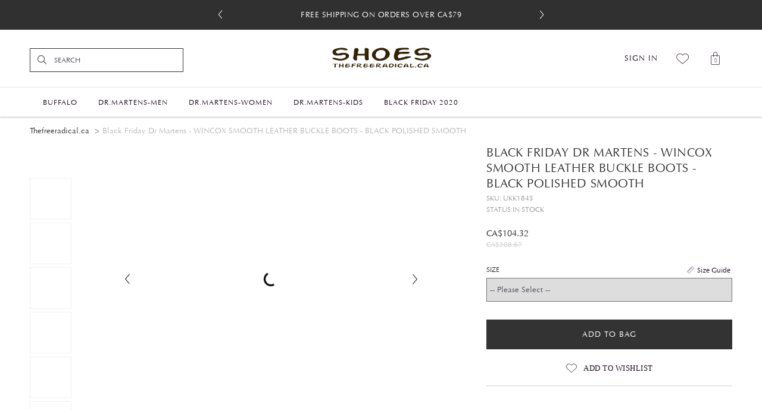

--- FILE ---
content_type: text/html; charset=utf-8
request_url: https://www.thefreeradical.ca/wincox-smooth-leather-buckle-boots-black-polished-smooth-6349.html
body_size: 9715
content:
<!DOCTYPE html>
<html lang="en">
<head>
	<meta http-equiv="Content-Type" content="text/html; charset=UTF-8"/>
<meta http-equiv="X-UA-Compatible" content="IE=edge,chrome=1"/>
<meta name="renderer" content="webkit">
<meta name="viewport" content="width=device-width, initial-scale=1, maximum-scale=1, user-scalable=no">
<meta content="telephone=no" name="format-detection"/>
<title>WINCOX SMOOTH LEATHER BUCKLE BOOTS - BLACK POLISHED SMOOTH</title>
	<link rel="canonical" href="https://thefreeradical.ca/wincox-smooth-leather-buckle-boots-black-polished-smooth-6349.html" />
<meta name="geo.placename" content="Canada">
<meta name="description" content="WINCOX SMOOTH LEATHER BUCKLE BOOTS - BLACK POLISHED SMOOTH"/>
<meta name="keywords" content=""/>
<meta name="robots" content="INDEX,FOLLOW"/>
<link rel="stylesheet" type="text/css" href="skin/frontend/default/base/css/bootstrap.min.css" media="all"/>
<link rel="stylesheet" type="text/css" href="skin/frontend/default/base/css/swiper-4.3.5.min.css" media="all"/>
<link rel="stylesheet" type="text/css" href="skin/frontend/default/base/css/styles.css" media="all"/>
<link rel="stylesheet" type="text/css" href="skin/frontend/default/base/css/layout/header.css" media="all"/>
<link rel="stylesheet" type="text/css" href="skin/frontend/default/base/css/layout/footer.css" media="all"/>
<script type="text/javascript" src="js/prototype/prototype.js"></script>
<script type="text/javascript" src="js/prototype/validation.js"></script>
<script type="text/javascript" src="js/scriptaculous/effects.js"></script>
<script type="text/javascript" src="js/varien/js.js"></script>
<script type="text/javascript" src="js/varien/form.js"></script>
<script type="text/javascript" src="js/mage/translate.js"></script>
<script type="text/javascript" src="js/mage/cookies.js"></script>
<script type="text/javascript" src="js/varien/product.js"></script>
<script type="text/javascript" src="js/varien/configurable.js"></script>
<script type="text/javascript" src="skin/frontend/default/base/js/jquery-3.3.1.min.js"></script>
<script type="text/javascript" src="skin/frontend/default/base/js/bootstrap.min.js"></script>
<script type="text/javascript" src="skin/frontend/default/base/js/swiper-4.3.5.min.js"></script>
<script type="text/javascript" src="skin/frontend/default/base/js/vendor.js"></script>
<script type="text/javascript" src="skin/frontend/default/base/js/main.min.js"></script>
<script type="text/javascript">
//<![CDATA[
Mage.Cookies.path     = '/';
Mage.Cookies.domain   = '.www.thefreeradical.ca';
//]]>
</script>
<script type="text/javascript">
//<![CDATA[
optionalZipCountries = ["HK","IE","MO","PA"];
//]]>
</script>
<script type="text/javascript">//<![CDATA[
        var Translator = new Translate([]);
        //]]></script><meta name="google-site-verification" content="IYouG-FRoJABalS2wqTnvys3yQTqVOCywRyql8HpOgk"/></head>
<body class=" catalog-product-view catalog-product-view product-wincox-smooth-leather-buckle-boots-black-polished-smooth">
    <noscript>
        <div class="global-site-notice noscript">
            <div class="notice-inner">
                <p>
                    <strong>JavaScript seems to be disabled in your browser.</strong><br/>
                    You must have JavaScript enabled in your browser to utilize the functionality of this website.                </p>
            </div>
        </div>
    </noscript>
<div class="fixed-wrapper">
	<div class="warpper">
		<!--Header S-->
<div class="header">
	<!--Header Notification S-->
<div class="header-notification">
    <div class="header-slider">
        <div class="swiper-container">
            <div class="swiper-wrapper text-center">
                <div class="swiper-slide"><span>Free shipping on orders over CA$79</span></div>
                <div class="swiper-slide"><span>Free 30-day returns</span></div>
            </div>
        </div>
        <div class="swiper-button-next icon-slick-next"></div>
        <div class="swiper-button-prev icon-slick-prev"></div>
    </div>
</div>
<script>
var H_TIPS = new Swiper('.header-slider .swiper-container', {
    autoplay: true,
    loop : true,
    effect : 'fade',
    navigation: {
        nextEl: '.swiper-button-next',
        prevEl: '.swiper-button-prev'
    }
});
</script>
<!--Header Notification E-->	<!--Header Content S-->
	<div class="header-bottom">
		<div class="container">
			<div class="row">
				<div class="inner">
					<i class="mobile-burgermenu icon-burgermenu hide-mobile"></i>
					<!--Header Search S-->
					<div class="header-search">
						<form action="/" method="get">
    <i class="icon-search"></i>
    <div class="search-input">
        <input type="text" name="q" value="" class="input-text" autocomplete="off" placeholder="SEARCH"/>
    </div>
</form>					</div>
					<!--Header Search E-->
					<!--Header link S-->
					<div class="header-links pull-right">
						<ul class="list-inline flexbox items-center">
	<li class="user-panel hide-desktop">
		<a href="customer/account/login.html" class="text-uppercase">
			Sign In		</a>
		<div class="user-panel-links hide-desktop">
			<a href="customer/account/login.html" class="user-signin">
				Sign In			</a>
			<a href="customer/account/create.html" class="user-create">
				Create Account			</a>
			<div class="user-panel-desc">
				With a our account, you enjoy easy checkout,exclusive offers, your personal wishlist and much more			</div>
		</div>
	</li>
	<li class="wishlist">
		<a href="/" title="Wish List">
			<i class="icon-heart"></i>
		</a>
	</li>
	<!--MINI CART S-->
		<li class="mini-cart">
		<a href="javascript:;" title="My Bag">
			<i class="icon-basket">
				<span class="mini-cart-qty">0</span>
			</i>
		</a>
		<div class="cart-layout">
			<div class="block-cart-info">
				<img class="waiting center-block" src="skin/frontend/default/base/images/ajax-loader.gif">
			</div>
		</div>
	</li>
	<!--MINI CART E-->
</ul>					</div>
					<!--Header link E-->
					<div class="logo center-block">
						<a href="/" title="thefreeradical.ca">
							<img class="img-responsive" src="skin/frontend/default/base/images/logo.png" alt="thefreeradical.ca">
						</a>
					</div>
				</div>
			</div>
		</div>
	</div>
	<!--Header Content E-->
	<!--Menu S-->
	<div class="nav-container">
		<div class="mobile-searchbar hide-mobile">
			<a href="javascript:;">
				<i class="icon-search"></i>
				Search			</a>
			<form action="/" method="get">
    <i class="icon-search"></i>
    <div class="search-input">
        <input type="text" name="q" value="" class="input-text" autocomplete="off" placeholder="SEARCH"/>
    </div>
</form>		</div>
		<ul class="list-unstyled hide-mobile">
			<li>
								<a href="customer/account/login.html" class="user-signin">
					<i class="icon-signin"></i>
					Sign In				</a>
							</li>
		</ul>
		    <ul class="list-unstyled">
        <li class="level0 nav-1 first parent"><a href="buffalo-shoes-outlet-sale.html"><span>Buffalo</span></a><div class="dropdown-menu"><ul class="list-unstyled clearfix"><li class="level1 nav-1-1 first"><a href="buffalo-ankleboots-booties-outlet-sale.html"><span>Ankleboots Booties</span></a></li><li class="level1 nav-1-2"><a href="buffalo-ballerinas-outlet-sale.html"><span>Ballerinas</span></a></li><li class="level1 nav-1-3"><a href="buffalo-high-heels-outlet-sale.html"><span>High Heels</span></a></li><li class="level1 nav-1-4"><a href="buffalo-party-shoes-outlet-sale.html"><span>Party Shoes</span></a></li><li class="level1 nav-1-5"><a href="buffalo-platform-shoes-outlet-sale.html"><span>Platform Shoes</span></a></li><li class="level1 nav-1-6"><a href="buffalo-pumps-outlet-sale.html"><span>Pumps</span></a></li><li class="level1 nav-1-7"><a href="buffalo-sandals-outlet-sale.html"><span>Sandals</span></a></li><li class="level1 nav-1-8"><a href="buffalo-sling-back-sandals-outlet-sale.html"><span>Sling Back Sandals</span></a></li><li class="level1 nav-1-9 last"><a href="buffalo-sneakers-outlet-sale.html"><span>Sneakers</span></a></li></ul></div></li><li class="level0 nav-2 parent"><a href="dr-martens-men.html"><span>Dr.Martens-Men</span></a><div class="dropdown-menu"><ul class="list-unstyled clearfix"><li class="level1 nav-2-1 first"><a href="dr-martens-men-ankle-boots.html"><span>Ankle Boots</span></a></li><li class="level1 nav-2-2"><a href="dr-martens-men-boots.html"><span>Boots</span></a></li><li class="level1 nav-2-3"><a href="dr-martens-men-chelsea.html"><span>Chelsea</span></a></li><li class="level1 nav-2-4"><a href="dr-martens-men-sandals.html"><span>Sandals</span></a></li><li class="level1 nav-2-5 last"><a href="dr-martens-men-shoes.html"><span>Shoes</span></a></li></ul></div></li><li class="level0 nav-3 parent"><a href="dr-martens-women.html"><span>Dr.Martens-Women</span></a><div class="dropdown-menu"><ul class="list-unstyled clearfix"><li class="level1 nav-3-1 first"><a href="dr-martens-women-ankle-boots.html"><span>Ankle Boots</span></a></li><li class="level1 nav-3-2"><a href="dr-martens-women-boots.html"><span>Boots</span></a></li><li class="level1 nav-3-3"><a href="dr-martens-women-chelsea.html"><span>Chelsea</span></a></li><li class="level1 nav-3-4"><a href="dr-martens-women-heeled.html"><span>Heeled</span></a></li><li class="level1 nav-3-5"><a href="dr-martens-women-mary-janes.html"><span>Mary Janes</span></a></li><li class="level1 nav-3-6"><a href="dr-martens-women-platform.html"><span>Platform</span></a></li><li class="level1 nav-3-7"><a href="dr-martens-women-sandals.html"><span>Sandals</span></a></li><li class="level1 nav-3-8 last"><a href="dr-martens-women-shoes.html"><span>Shoes</span></a></li></ul></div></li><li class="level0 nav-4 parent"><a href="dr-martens-kids.html"><span>Dr.Martens-Kids</span></a><div class="dropdown-menu"><ul class="list-unstyled clearfix"><li class="level1 nav-4-1 first"><a href="dr-martens-baby.html"><span>Baby</span></a></li><li class="level1 nav-4-2"><a href="dr-martens-big-kids.html"><span>Big Kids</span></a></li><li class="level1 nav-4-3"><a href="dr-martens-little-kids.html"><span>Little Kids</span></a></li><li class="level1 nav-4-4 last"><a href="dr-martens-toddler.html"><span>Toddler</span></a></li></ul></div></li><li class="level0 nav-5 last parent"><a href="black-friday-shoes-on-sale.html"><span>Black Friday 2020</span></a><div class="dropdown-menu"><ul class="list-unstyled clearfix"><li class="level1 nav-5-1 first"><a href="black-friday-buffalo-2020.html"><span>Buffalo</span></a></li><li class="level1 nav-5-2 last"><a href="dr-martens-black-friday-sale.html"><span>Dr.Martens</span></a></li></ul></div></li>    </ul>
	</div>
	<div class="nav-overlays hidden"></div>
	<!--Menu E-->
</div>
<!--Header E-->				<div class="hero-section">
			<div class="container">
	<div class="row">
				<ul class="breadcrumb hidden-xs">
													<li><a href="/">Thefreeradical.ca</a></li>
																<li class="active"><span>Black Friday Dr Martens - WINCOX SMOOTH LEATHER BUCKLE BOOTS - BLACK POLISHED SMOOTH</span></li>
									</ul>
				</div></div>				</div>				<script type="text/javascript">
	var optionsPrice = new Product.OptionsPrice({"productId":"6319","priceFormat":{"pattern":"CA$%s","precision":2,"requiredPrecision":2,"decimalSymbol":".","groupSymbol":",","groupLength":3,"integerRequired":1},"includeTax":"false","showIncludeTax":false,"showBothPrices":false,"productPrice":104.322958,"productOldPrice":208.672,"priceInclTax":104.322958,"priceExclTax":104.322958,"skipCalculate":1,"defaultTax":0,"currentTax":0,"idSuffix":"_clone","oldPlusDisposition":0,"plusDisposition":0,"plusDispositionTax":0,"oldMinusDisposition":0,"minusDisposition":0,"tierPrices":[],"tierPricesInclTax":[]});
	var ProductInit = new ProductView();
</script>
<div class="container">
	<div class="row">
				<div class="products-container clearfix">
			<div class="product-title-price">
				<h1 class="product-fullname">Black Friday Dr Martens - WINCOX SMOOTH LEATHER BUCKLE BOOTS - BLACK POLISHED SMOOTH</h1>
								<div class="product-sku">SKU: UKK1845</div>
	<div class="product-stock text-uppercase">
		<span>STATUS:</span>
	    	    	<span class="instock">In stock</span>
	    </div>
    <div class="price-box">
                                    <span class="special-price">
	                <span class="price" id="product-price-6319">
	                    CA$104.32	                </span>
                </span>
                        <span class="old-price">
                <span class="price" id="old-price-6319">
                    CA$208.67                </span>
            </span>
        </div>
							</div>
			<div class="products-header clearfix">
				<div class="products-media">
								<div class="product-medis-thumbs visible-md visible-lg">
			<ul class="list-unstyled">
								<li>
					<a href="javascript:;">
					</a>
				</li>
								<li>
					<a href="javascript:;">
					</a>
				</li>
								<li>
					<a href="javascript:;">
					</a>
				</li>
								<li>
					<a href="javascript:;">
					</a>
				</li>
								<li>
					<a href="javascript:;">
					</a>
				</li>
								<li>
					<a href="javascript:;">
					</a>
				</li>
								<li>
					<a href="javascript:;">
					</a>
				</li>
							</ul>
		</div>
		<div class="product-medis-slider">
		<div class="swiper-container swiper-media-container">
			<div class="swiper-wrapper">
																					<div class="swiper-slide zoom">
							<img class="img-responsive center-block swiper-lazy" width="450"  alt=""/>
							<div class="swiper-lazy-preloader"></div>
						</div>
																	<div class="swiper-slide zoom">
							<img class="img-responsive center-block swiper-lazy" width="450"  alt=""/>
							<div class="swiper-lazy-preloader"></div>
						</div>
																	<div class="swiper-slide zoom">
							<img class="img-responsive center-block swiper-lazy" width="450"  alt=""/>
							<div class="swiper-lazy-preloader"></div>
						</div>
																	<div class="swiper-slide zoom">
							<img class="img-responsive center-block swiper-lazy" width="450"  alt=""/>
							<div class="swiper-lazy-preloader"></div>
						</div>
																	<div class="swiper-slide zoom">
							<img class="img-responsive center-block swiper-lazy" width="450"  alt=""/>
							<div class="swiper-lazy-preloader"></div>
						</div>
																	<div class="swiper-slide zoom">
							<img class="img-responsive center-block swiper-lazy" width="450"  alt=""/>
							<div class="swiper-lazy-preloader"></div>
						</div>
																	<div class="swiper-slide zoom">
							<img class="img-responsive center-block swiper-lazy" width="450"  alt=""/>
							<div class="swiper-lazy-preloader"></div>
						</div>
												</div>
		</div>
		<div class="swiper-button-prev icon-slick-prev"></div>
		<div class="swiper-button-next icon-slick-next"></div>
		<div class="swiper-pagination visible-xs visible-sm"></div>
	</div>
	<script>ProductInit.initMedia("https://www.thefreeradical.ca/media/catalog/product/cache/1/small_image/80x/9df78eab33525d08d6e5fb8d27136e95/2/0/20202003184354_KWNZ40.jpg");</script>
				</div>
				<!--add to cart && wishlist S-->
				<div class="products-add-to-cart">
					<div class="add-cart-bar">
						<form action="/" method="post" id="form6319" enctype="multipart/form-data">
							<input name="form_key" type="hidden" value="8F5F2DWW1H46Qi5W"/>
							<input type="hidden" name="product" value="6319"/>
							<input type="hidden" name="related_product" id="related-products-field" value=""/>
																						<div class="product-options" id="product-options-wrapper">
    <script type="text/javascript">
//<![CDATA[
var DateOption = Class.create({
    getDaysInMonth: function(month, year)
    {
        var curDate = new Date();
        if (!month) {
            month = curDate.getMonth();
        }
        if (2 == month && !year) { // leap year assumption for unknown year
            return 29;
        }
        if (!year) {
            year = curDate.getFullYear();
        }
        return 32 - new Date(year, month - 1, 32).getDate();
    },
    reloadMonth: function(event)
    {
        var selectEl = event.findElement();
        var idParts = selectEl.id.split("_");
        if (idParts.length != 3) {
            return false;
        }
        var optionIdPrefix = idParts[0] + "_" + idParts[1];
        var month = parseInt($(optionIdPrefix + "_month").value);
        var year = parseInt($(optionIdPrefix + "_year").value);
        var dayEl = $(optionIdPrefix + "_day");
        var days = this.getDaysInMonth(month, year);
        //remove days
        for (var i = dayEl.options.length - 1; i >= 0; i--) {
            if (dayEl.options[i].value > days) {
                dayEl.remove(dayEl.options[i].index);
            }
        }
        // add days
        var lastDay = parseInt(dayEl.options[dayEl.options.length-1].value);
        for (i = lastDay + 1; i <= days; i++) {
            this.addOption(dayEl, i, i);
        }
    },
    addOption: function(select, text, value)
    {
        var option = document.createElement('OPTION');
        option.value = value;
        option.text = text;
        if (select.options.add) {
            select.options.add(option);
        } else {
            select.appendChild(option);
        }
    }
});
dateOption = new DateOption();
//]]>
</script>
    <script type="text/javascript">
    //<![CDATA[
    var optionFileUpload = {
        productForm : $('product_addtocart_form'),
        formAction : '',
        formElements : {},
        upload : function(element){
            this.formElements = this.productForm.select('input', 'select', 'textarea', 'button');
            this.removeRequire(element.readAttribute('id').sub('option_', ''));
            template = '<iframe id="upload_target" name="upload_target" style="width:0; height:0; border:0;"><\/iframe>';
            Element.insert($('option_'+element.readAttribute('id').sub('option_', '')+'_uploaded_file'), {after: template});
            this.formAction = this.productForm.action;
            var baseUrl = 'https://www.thefreeradical.ca/catalog/product/upload/';
            var urlExt = 'option_id/'+element.readAttribute('id').sub('option_', '');
            this.productForm.action = parseSidUrl(baseUrl, urlExt);
            this.productForm.target = 'upload_target';
            this.productForm.submit();
            this.productForm.target = '';
            this.productForm.action = this.formAction;
        },
        removeRequire : function(skipElementId){
            for(var i=0; i<this.formElements.length; i++){
                if (this.formElements[i].readAttribute('id') != 'option_'+skipElementId+'_file' && this.formElements[i].type != 'button') {
                    this.formElements[i].disabled='disabled';
                }
            }
        },
        addRequire : function(skipElementId){
            for(var i=0; i<this.formElements.length; i++){
                if (this.formElements[i].readAttribute('name') != 'options_'+skipElementId+'_file' && this.formElements[i].type != 'button') {
                    this.formElements[i].disabled='';
                }
            }
        },
        uploadCallback : function(data){
            this.addRequire(data.optionId);
            $('upload_target').remove();
            if (data.error) {
            } else {
                $('option_'+data.optionId+'_uploaded_file').value = data.fileName;
                $('option_'+data.optionId+'_file').value = '';
                $('option_'+data.optionId+'_file').hide();
                $('option_'+data.optionId+'').hide();
                template = '<div id="option_'+data.optionId+'_file_box"><a href="#"><img src="var/options/'+data.fileName+'" alt=""><\/a><a href="#" onclick="optionFileUpload.removeFile('/')" title="Remove file" \/>Remove file<\/a>';
                Element.insert($('option_'+data.optionId+'_uploaded_file'), {after: template});
            }
        },
        removeFile : function(optionId)
        {
            $('option_'+optionId+'_uploaded_file').value= '';
            $('option_'+optionId+'_file').show();
            $('option_'+optionId+'').show();
            $('option_'+optionId+'_file_box').remove();
        }
    }
    var optionTextCounter = {
        count : function(field,cntfield,maxlimit){
            if (field.value.length > maxlimit){
                field.value = field.value.substring(0, maxlimit);
            } else {
                cntfield.innerHTML = maxlimit - field.value.length;
            }
        }
    }
    Product.Options = Class.create();
    Product.Options.prototype = {
        initialize : function(config) {
            this.config = config;
            this.reloadPrice();
            document.observe("dom:loaded", this.reloadPrice.bind(this));
        },
        reloadPrice : function() {
            var config = this.config;
            var skipIds = [];
            $$('body .product-custom-option').each(function(element){
                var optionId = 0;
                element.name.sub(/[0-9]+/, function(match){
                    optionId = parseInt(match[0], 10);
                });
                if (config[optionId]) {
                    var configOptions = config[optionId];
                    var curConfig = {price: 0};
                    if (element.type == 'checkbox' || element.type == 'radio') {
                        if (element.checked) {
                            if (typeof configOptions[element.getValue()] != 'undefined') {
                                curConfig = configOptions[element.getValue()];
                            }
                        }
                    } else if(element.hasClassName('datetime-picker') && !skipIds.include(optionId)) {
                        dateSelected = true;
                        $$('.product-custom-option[id^="options_' + optionId + '"]').each(function(dt){
                            if (dt.getValue() == '') {
                                dateSelected = false;
                            }
                        });
                        if (dateSelected) {
                            curConfig = configOptions;
                            skipIds[optionId] = optionId;
                        }
                    } else if(element.type == 'select-one' || element.type == 'select-multiple') {
                        if ('options' in element) {
                            $A(element.options).each(function(selectOption){
                                if ('selected' in selectOption && selectOption.selected) {
                                    if (typeof(configOptions[selectOption.value]) != 'undefined') {
                                        curConfig = configOptions[selectOption.value];
                                    }
                                }
                            });
                        }
                    } else {
                        if (element.getValue().strip() != '') {
                            curConfig = configOptions;
                        }
                    }
                    if(element.type == 'select-multiple' && ('options' in element)) {
                        $A(element.options).each(function(selectOption) {
                            if (('selected' in selectOption) && typeof(configOptions[selectOption.value]) != 'undefined') {
                                if (selectOption.selected) {
                                    curConfig = configOptions[selectOption.value];
                                } else {
                                    curConfig = {price: 0};
                                }
                                optionsPrice.addCustomPrices(optionId + '-' + selectOption.value, curConfig);
                                optionsPrice.reload();
                            }
                        });
                    } else {
                        optionsPrice.addCustomPrices(element.id || optionId, curConfig);
                        optionsPrice.reload();
                    }
                }
            });
        }
    }
    function validateOptionsCallback(elmId, result) {
        var container = $(elmId).up('ul.options-list');
        if (result == 'failed') {
            container.removeClassName('validation-passed');
            container.addClassName('validation-failed');
        } else {
            container.removeClassName('validation-failed');
            container.addClassName('validation-passed');
        }
    }
    var opConfig = new Product.Options({"1903":{"11835":{"price":0,"oldPrice":0,"priceValue":"0.0000","type":"fixed","excludeTax":0,"includeTax":0},"11836":{"price":0,"oldPrice":0,"priceValue":"0.0000","type":"fixed","excludeTax":0,"includeTax":0},"11837":{"price":0,"oldPrice":0,"priceValue":"0.0000","type":"fixed","excludeTax":0,"includeTax":0},"11830":{"price":0,"oldPrice":0,"priceValue":"0.0000","type":"fixed","excludeTax":0,"includeTax":0},"11831":{"price":0,"oldPrice":0,"priceValue":"0.0000","type":"fixed","excludeTax":0,"includeTax":0},"11832":{"price":0,"oldPrice":0,"priceValue":"0.0000","type":"fixed","excludeTax":0,"includeTax":0},"11833":{"price":0,"oldPrice":0,"priceValue":"0.0000","type":"fixed","excludeTax":0,"includeTax":0},"11834":{"price":0,"oldPrice":0,"priceValue":"0.0000","type":"fixed","excludeTax":0,"includeTax":0}}});
    //]]>
    </script>
<div class="form-group">
	<label class="center-block">
					<a class="size-guide pull-right" data-toggle="modal" href="sizecharts.html" data-target="#modal" title="Size Guide">Size Guide</a>
				<span class="text-uppercase">Size</span>
	</label>
	<select name="options[1903]" id="select_1903" class=" required-entry product-custom-option" title="" onchange="opConfig.reloadPrice()"><option value="">-- Please Select --</option><option value="11835" price="0">10 </option><option value="11836" price="0">11 </option><option value="11837" price="0">12 </option><option value="11830" price="0">5 </option><option value="11831" price="0">6 </option><option value="11832" price="0">7 </option><option value="11833" price="0">8 </option><option value="11834" price="0">9 </option></select>				</div>    </div>															
								<button type="button" id="product-addtocart-button" class="button" data-ajax="true" data-loading-text="Adding..." data-success-text="Added" data-button-text="Add one more" onclick="productAddToCart('/',this)">Add to bag</button>
	<input type="hidden" name="qty" id="qty" value="1">
						</form>
					</div>
					<div class="add-wishlist-bar">
<a href="/" onclick="setLocation(this.href); return false;" class="link-wishlist icon-heart">
    <span>Add to Wishlist</span>
</a>
					</div>
				</div>
				<!--add to cart && wishlist E-->
			</div>
			<!--ups tips S-->
			<div class="usp-list">
				<ul class="list-inline">
					<li>
												Free shipping on orders over CA$79					</li>
					<li>
						30 days return					</li>
					<li>
						Estimated delivery: 10-20 business days					</li>
				</ul>
			</div>
			<!--ups tips E-->
			<!--product Details S-->
			<div class="product-details">
				<div class="product-details-heading">
					<span>Product Details</span>
					<div class="details-heading-text">
						WINCOX SMOOTH LEATHER BUCKLE BOOTS - BLACK POLISHED SMOOTH					</div>
				</div>
				<div class="product-detail-text">
					<div class="detail">The Wincox is a moto remix of the Chelsea, giving the classic pull-on boot an injection of vintage biker style — including a buckled harness and gunmetal hardware.<br><ul><li>Mid-height Chelsea boot</li><li>Elasticized gussets for easy pull-on style</li><li>Decorative buckled harness with gunmetal hardware</li><li>Built on the iconic and comfortable Dr. Martens air-cushioned sole</li><li>Secured with a durable Goodyear welt</li><li>Made with Polished Smooth, the original Dr. Martens leather that's polished to a soft sheen</li><li>Made with all the classic Docs DNA, including grooved edges, visible stitching and a scripted heel-loop</li></ul><h5>Material</h5><p>A twist on the classic Dr. Martens leather: durable, with a smooth and polished finish.</p><h5>Care Instructions</h5><p>[Smooth] = Clean Away dirt using a damp cloth, allow to dry apply correct coloured wax based shoe polish to restore shine as desired.</p><h5>Construction</h5><p>Goodyear Welted</p></div>				</div>
			</div>
			<!--proudct Details E-->
			<!--Gifting, Shipping & Returns S-->
			<div class="product-gsp product-toggle">
				<div class="product-details-heading pull-left">
					<span>SHIPPING & RETURNS</span>
				</div>
				<div class="product-detail-text pull-left">
					<div class="large-12 columns">
						<span class="large-2 label">Free shipping</span>
						<span class="large-2 value">Free shipping on orders over CA$79</span>
					</div>
					<div class="large-12 columns">
						<span class="large-2 label">Free 30-day returns</span>
						<span class="large-2 value">We offer free exchanges and return within 30 days.</span>
					</div>
				</div>
				<div class="product-detail-toggle pull-left">
					<i class="toggle-button icon-slick-next"></i>
				</div>
			</div>
			<script>ProductInit.toggle(300)</script>
			<!--Gifting, Shipping & Returns E-->
			<!--You Might Also Like S-->
<div class="swiper-container-product">
    <div class="product-heading">You May Also Like</div>
    <div id="swiper-product" class="swiper-container swiper-border">
        <div class="swiper-wrapper">
						                        <div class="swiper-slide">
                <div class="slide-image">
                    <a href="katya-women-s-leather-casual-chelsea-boots-dark-brown-wyoming.html" title="Black Friday Dr Martens - KATYA WOMEN'S LEATHER CASUAL CHELSEA BOOTS - DARK BROWN WYOMING" class="product-url">
                    </a>
                </div>
                <div class="slide-area text-center">
                    <div class="product-name">
                        <a class="product-url" href="katya-women-s-leather-casual-chelsea-boots-dark-brown-wyoming.html" title="Black Friday Dr Martens - KATYA WOMEN'S LEATHER CASUAL CHELSEA BOOTS - DARK BROWN WYOMING">
                            <h3 class="h5">Black Friday Dr Martens - KATYA WOMEN'S LEATHER CASUAL CHELSEA BOOTS - DARK BROWN WYOMING</h3>
                        </a>
                    </div>
    <div class="price-box">
                                    <span class="special-price">
	                <span class="price" id="product-price-6319">
	                    CA$104.32	                </span>
                </span>
                        <span class="old-price">
                <span class="price" id="old-price-6319">
                    CA$208.67                </span>
            </span>
        </div>
                </div>
            </div>
            			                        <div class="swiper-slide">
                <div class="slide-image">
                    <a href="molly-women-s-leather-platform-boots-black-buttero.html" title="Black Friday Dr Martens - MOLLY WOMEN'S LEATHER PLATFORM BOOTS - BLACK BUTTERO" class="product-url">
                    </a>
                </div>
                <div class="slide-area text-center">
                    <div class="product-name">
                        <a class="product-url" href="molly-women-s-leather-platform-boots-black-buttero.html" title="Black Friday Dr Martens - MOLLY WOMEN'S LEATHER PLATFORM BOOTS - BLACK BUTTERO">
                            <h3 class="h5">Black Friday Dr Martens - MOLLY WOMEN'S LEATHER PLATFORM BOOTS - BLACK BUTTERO</h3>
                        </a>
                    </div>
    <div class="price-box">
                                    <span class="special-price">
	                <span class="price" id="product-price-6319">
	                    CA$104.32	                </span>
                </span>
                        <span class="old-price">
                <span class="price" id="old-price-6319">
                    CA$208.67                </span>
            </span>
        </div>
                </div>
            </div>
            			                        <div class="swiper-slide">
                <div class="slide-image">
                    <a href="hurston-women-s-suede-heeled-chelsea-boots-milkshake-kaya.html" title="Black Friday Dr Martens - HURSTON WOMEN'S SUEDE HEELED CHELSEA BOOTS - MILKSHAKE KAYA" class="product-url">
                    </a>
                </div>
                <div class="slide-area text-center">
                    <div class="product-name">
                        <a class="product-url" href="hurston-women-s-suede-heeled-chelsea-boots-milkshake-kaya.html" title="Black Friday Dr Martens - HURSTON WOMEN'S SUEDE HEELED CHELSEA BOOTS - MILKSHAKE KAYA">
                            <h3 class="h5">Black Friday Dr Martens - HURSTON WOMEN'S SUEDE HEELED CHELSEA BOOTS - MILKSHAKE KAYA</h3>
                        </a>
                    </div>
    <div class="price-box">
                                    <span class="special-price">
	                <span class="price" id="product-price-6319">
	                    CA$104.32	                </span>
                </span>
                        <span class="old-price">
                <span class="price" id="old-price-6319">
                    CA$208.67                </span>
            </span>
        </div>
                </div>
            </div>
            			                        <div class="swiper-slide">
                <div class="slide-image">
                    <a href="2976-pop-wildhorse-leather-chelsea-boots-grenade-green-wildhorse.html" title="Black Friday Dr Martens - 2976 POP WILDHORSE LEATHER CHELSEA BOOTS - GRENADE GREEN WILDHORSE" class="product-url">
                    </a>
                </div>
                <div class="slide-area text-center">
                    <div class="product-name">
                        <a class="product-url" href="2976-pop-wildhorse-leather-chelsea-boots-grenade-green-wildhorse.html" title="Black Friday Dr Martens - 2976 POP WILDHORSE LEATHER CHELSEA BOOTS - GRENADE GREEN WILDHORSE">
                            <h3 class="h5">Black Friday Dr Martens - 2976 POP WILDHORSE LEATHER CHELSEA BOOTS - GRENADE GREEN WILDHORSE</h3>
                        </a>
                    </div>
    <div class="price-box">
                                    <span class="special-price">
	                <span class="price" id="product-price-6319">
	                    CA$104.32	                </span>
                </span>
                        <span class="old-price">
                <span class="price" id="old-price-6319">
                    CA$208.67                </span>
            </span>
        </div>
                </div>
            </div>
            			                        <div class="swiper-slide">
                <div class="slide-image">
                    <a href="bonny-poly-casual-boots-charcoal-extra-tough-poly-43-rubbery.html" title="Black Friday Dr Martens - BONNY POLY CASUAL BOOTS - CHARCOAL EXTRA TOUGH POLY+RUBBERY" class="product-url">
                    </a>
                </div>
                <div class="slide-area text-center">
                    <div class="product-name">
                        <a class="product-url" href="bonny-poly-casual-boots-charcoal-extra-tough-poly-43-rubbery.html" title="Black Friday Dr Martens - BONNY POLY CASUAL BOOTS - CHARCOAL EXTRA TOUGH POLY+RUBBERY">
                            <h3 class="h5">Black Friday Dr Martens - BONNY POLY CASUAL BOOTS - CHARCOAL EXTRA TOUGH POLY&#43;RUBBERY</h3>
                        </a>
                    </div>
    <div class="price-box">
                                    <span class="special-price">
	                <span class="price" id="product-price-6319">
	                    CA$104.32	                </span>
                </span>
                        <span class="old-price">
                <span class="price" id="old-price-6319">
                    CA$208.67                </span>
            </span>
        </div>
                </div>
            </div>
            			                        <div class="swiper-slide">
                <div class="slide-image">
                    <a href="leona-women-s-vintage-leather-heeled-boots-burgundy-vintage.html" title="Black Friday Dr Martens - LEONA WOMEN'S VINTAGE LEATHER HEELED BOOTS - BURGUNDY VINTAGE" class="product-url">
                    </a>
                </div>
                <div class="slide-area text-center">
                    <div class="product-name">
                        <a class="product-url" href="leona-women-s-vintage-leather-heeled-boots-burgundy-vintage.html" title="Black Friday Dr Martens - LEONA WOMEN'S VINTAGE LEATHER HEELED BOOTS - BURGUNDY VINTAGE">
                            <h3 class="h5">Black Friday Dr Martens - LEONA WOMEN'S VINTAGE LEATHER HEELED BOOTS - BURGUNDY VINTAGE</h3>
                        </a>
                    </div>
    <div class="price-box">
                                    <span class="special-price">
	                <span class="price" id="product-price-6319">
	                    CA$104.32	                </span>
                </span>
                        <span class="old-price">
                <span class="price" id="old-price-6319">
                    CA$208.67                </span>
            </span>
        </div>
                </div>
            </div>
            			                        <div class="swiper-slide">
                <div class="slide-image">
                    <a href="1460-women-s-chunky-glitter-lace-up-boots-pale-pink-chunky-glitter.html" title="Black Friday Dr Martens - 1460 WOMEN'S CHUNKY GLITTER LACE UP BOOTS - PALE PINK CHUNKY GLITTER" class="product-url">
                    </a>
                </div>
                <div class="slide-area text-center">
                    <div class="product-name">
                        <a class="product-url" href="1460-women-s-chunky-glitter-lace-up-boots-pale-pink-chunky-glitter.html" title="Black Friday Dr Martens - 1460 WOMEN'S CHUNKY GLITTER LACE UP BOOTS - PALE PINK CHUNKY GLITTER">
                            <h3 class="h5">Black Friday Dr Martens - 1460 WOMEN'S CHUNKY GLITTER LACE UP BOOTS - PALE PINK CHUNKY GLITTER</h3>
                        </a>
                    </div>
    <div class="price-box">
                                    <span class="special-price">
	                <span class="price" id="product-price-6319">
	                    CA$104.32	                </span>
                </span>
                        <span class="old-price">
                <span class="price" id="old-price-6319">
                    CA$208.67                </span>
            </span>
        </div>
                </div>
            </div>
            			                        <div class="swiper-slide">
                <div class="slide-image">
                    <a href="101-vintage-smooth-leather-ankle-boots-black-vintage-smooth.html" title="Black Friday Dr Martens - 101 VINTAGE SMOOTH LEATHER ANKLE BOOTS - BLACK VINTAGE SMOOTH" class="product-url">
                    </a>
                </div>
                <div class="slide-area text-center">
                    <div class="product-name">
                        <a class="product-url" href="101-vintage-smooth-leather-ankle-boots-black-vintage-smooth.html" title="Black Friday Dr Martens - 101 VINTAGE SMOOTH LEATHER ANKLE BOOTS - BLACK VINTAGE SMOOTH">
                            <h3 class="h5">Black Friday Dr Martens - 101 VINTAGE SMOOTH LEATHER ANKLE BOOTS - BLACK VINTAGE SMOOTH</h3>
                        </a>
                    </div>
    <div class="price-box">
                                    <span class="special-price">
	                <span class="price" id="product-price-6319">
	                    CA$104.32	                </span>
                </span>
                        <span class="old-price">
                <span class="price" id="old-price-6319">
                    CA$208.67                </span>
            </span>
        </div>
                </div>
            </div>
            			                        <div class="swiper-slide">
                <div class="slide-image">
                    <a href="karmilla-women-s-smooth-leather-heeled-boots-black-vintage-smooth.html" title="Black Friday Dr Martens - KARMILLA WOMEN'S SMOOTH LEATHER HEELED BOOTS - BLACK VINTAGE SMOOTH" class="product-url">
                    </a>
                </div>
                <div class="slide-area text-center">
                    <div class="product-name">
                        <a class="product-url" href="karmilla-women-s-smooth-leather-heeled-boots-black-vintage-smooth.html" title="Black Friday Dr Martens - KARMILLA WOMEN'S SMOOTH LEATHER HEELED BOOTS - BLACK VINTAGE SMOOTH">
                            <h3 class="h5">Black Friday Dr Martens - KARMILLA WOMEN'S SMOOTH LEATHER HEELED BOOTS - BLACK VINTAGE SMOOTH</h3>
                        </a>
                    </div>
    <div class="price-box">
                                    <span class="special-price">
	                <span class="price" id="product-price-6319">
	                    CA$104.32	                </span>
                </span>
                        <span class="old-price">
                <span class="price" id="old-price-6319">
                    CA$208.67                </span>
            </span>
        </div>
                </div>
            </div>
            			                        <div class="swiper-slide">
                <div class="slide-image">
                    <a href="combs-women-s-poly-casual-boots-teal-grey-ajax-43-extra-tough-poly.html" title="Black Friday Dr Martens - COMBS WOMEN'S POLY CASUAL BOOTS - TEAL/GREY AJAX+EXTRA TOUGH POLY" class="product-url">
                    </a>
                </div>
                <div class="slide-area text-center">
                    <div class="product-name">
                        <a class="product-url" href="combs-women-s-poly-casual-boots-teal-grey-ajax-43-extra-tough-poly.html" title="Black Friday Dr Martens - COMBS WOMEN'S POLY CASUAL BOOTS - TEAL/GREY AJAX+EXTRA TOUGH POLY">
                            <h3 class="h5">Black Friday Dr Martens - COMBS WOMEN'S POLY CASUAL BOOTS - TEAL/GREY AJAX&#43;EXTRA TOUGH POLY</h3>
                        </a>
                    </div>
    <div class="price-box">
                                    <span class="special-price">
	                <span class="price" id="product-price-6319">
	                    CA$104.32	                </span>
                </span>
                        <span class="old-price">
                <span class="price" id="old-price-6319">
                    CA$208.67                </span>
            </span>
        </div>
                </div>
            </div>
            			                        <div class="swiper-slide">
                <div class="slide-image">
                    <a href="1460-women-s-faux-fur-lined-lace-up-boots-butterscotch-orleans.html" title="Black Friday Dr Martens - 1460 WOMEN'S FAUX FUR LINED LACE UP BOOTS - BUTTERSCOTCH ORLEANS" class="product-url">
                    </a>
                </div>
                <div class="slide-area text-center">
                    <div class="product-name">
                        <a class="product-url" href="1460-women-s-faux-fur-lined-lace-up-boots-butterscotch-orleans.html" title="Black Friday Dr Martens - 1460 WOMEN'S FAUX FUR LINED LACE UP BOOTS - BUTTERSCOTCH ORLEANS">
                            <h3 class="h5">Black Friday Dr Martens - 1460 WOMEN'S FAUX FUR LINED LACE UP BOOTS - BUTTERSCOTCH ORLEANS</h3>
                        </a>
                    </div>
    <div class="price-box">
                                    <span class="special-price">
	                <span class="price" id="product-price-6319">
	                    CA$104.32	                </span>
                </span>
                        <span class="old-price">
                <span class="price" id="old-price-6319">
                    CA$208.67                </span>
            </span>
        </div>
                </div>
            </div>
            			                        <div class="swiper-slide">
                <div class="slide-image">
                    <a href="1460-women-s-pascal-virginia-leather-boots-black-virginia.html" title="Black Friday Dr Martens - 1460 WOMEN'S PASCAL VIRGINIA LEATHER BOOTS - BLACK VIRGINIA" class="product-url">
                    </a>
                </div>
                <div class="slide-area text-center">
                    <div class="product-name">
                        <a class="product-url" href="1460-women-s-pascal-virginia-leather-boots-black-virginia.html" title="Black Friday Dr Martens - 1460 WOMEN'S PASCAL VIRGINIA LEATHER BOOTS - BLACK VIRGINIA">
                            <h3 class="h5">Black Friday Dr Martens - 1460 WOMEN'S PASCAL VIRGINIA LEATHER BOOTS - BLACK VIRGINIA</h3>
                        </a>
                    </div>
    <div class="price-box">
                                    <span class="special-price">
	                <span class="price" id="product-price-6319">
	                    CA$104.32	                </span>
                </span>
                        <span class="old-price">
                <span class="price" id="old-price-6319">
                    CA$208.67                </span>
            </span>
        </div>
                </div>
            </div>
            			                        <div class="swiper-slide">
                <div class="slide-image">
                    <a href="1460-mcmarten-tartan-leather-boots-multi-black-tartan-backhand-straw-grain.html" title="Black Friday Dr Martens - 1460 MCMARTEN TARTAN LEATHER BOOTS - MULTI-BLACK TARTAN BACKHAND STRAW GRAIN" class="product-url">
                    </a>
                </div>
                <div class="slide-area text-center">
                    <div class="product-name">
                        <a class="product-url" href="1460-mcmarten-tartan-leather-boots-multi-black-tartan-backhand-straw-grain.html" title="Black Friday Dr Martens - 1460 MCMARTEN TARTAN LEATHER BOOTS - MULTI-BLACK TARTAN BACKHAND STRAW GRAIN">
                            <h3 class="h5">Black Friday Dr Martens - 1460 MCMARTEN TARTAN LEATHER BOOTS - MULTI-BLACK TARTAN BACKHAND STRAW GRAIN</h3>
                        </a>
                    </div>
    <div class="price-box">
                                    <span class="special-price">
	                <span class="price" id="product-price-6319">
	                    CA$104.32	                </span>
                </span>
                        <span class="old-price">
                <span class="price" id="old-price-6319">
                    CA$208.67                </span>
            </span>
        </div>
                </div>
            </div>
            			                        <div class="swiper-slide">
                <div class="slide-image">
                    <a href="amory-women-s-leather-heeled-shoes-natural-wanama.html" title="Black Friday Dr Martens - AMORY WOMEN'S LEATHER HEELED SHOES - NATURAL WANAMA" class="product-url">
                    </a>
                </div>
                <div class="slide-area text-center">
                    <div class="product-name">
                        <a class="product-url" href="amory-women-s-leather-heeled-shoes-natural-wanama.html" title="Black Friday Dr Martens - AMORY WOMEN'S LEATHER HEELED SHOES - NATURAL WANAMA">
                            <h3 class="h5">Black Friday Dr Martens - AMORY WOMEN'S LEATHER HEELED SHOES - NATURAL WANAMA</h3>
                        </a>
                    </div>
    <div class="price-box">
                                    <span class="special-price">
	                <span class="price" id="product-price-6319">
	                    CA$104.32	                </span>
                </span>
                        <span class="old-price">
                <span class="price" id="old-price-6319">
                    CA$208.67                </span>
            </span>
        </div>
                </div>
            </div>
            			                        <div class="swiper-slide">
                <div class="slide-image">
                    <a href="1460-smooth-leather-buckle-boots-black-smooth.html" title="Black Friday Dr Martens - 1460 SMOOTH LEATHER BUCKLE BOOTS - BLACK SMOOTH" class="product-url">
                    </a>
                </div>
                <div class="slide-area text-center">
                    <div class="product-name">
                        <a class="product-url" href="1460-smooth-leather-buckle-boots-black-smooth.html" title="Black Friday Dr Martens - 1460 SMOOTH LEATHER BUCKLE BOOTS - BLACK SMOOTH">
                            <h3 class="h5">Black Friday Dr Martens - 1460 SMOOTH LEATHER BUCKLE BOOTS - BLACK SMOOTH</h3>
                        </a>
                    </div>
    <div class="price-box">
                                    <span class="special-price">
	                <span class="price" id="product-price-6319">
	                    CA$104.32	                </span>
                </span>
                        <span class="old-price">
                <span class="price" id="old-price-6319">
                    CA$208.67                </span>
            </span>
        </div>
                </div>
            </div>
            			                        <div class="swiper-slide">
                <div class="slide-image">
                    <a href="jadon-arcadia-leather-platform-boots-cherry-red-arcadia.html" title="Black Friday Dr Martens - JADON ARCADIA LEATHER PLATFORM BOOTS - CHERRY RED ARCADIA" class="product-url">
                    </a>
                </div>
                <div class="slide-area text-center">
                    <div class="product-name">
                        <a class="product-url" href="jadon-arcadia-leather-platform-boots-cherry-red-arcadia.html" title="Black Friday Dr Martens - JADON ARCADIA LEATHER PLATFORM BOOTS - CHERRY RED ARCADIA">
                            <h3 class="h5">Black Friday Dr Martens - JADON ARCADIA LEATHER PLATFORM BOOTS - CHERRY RED ARCADIA</h3>
                        </a>
                    </div>
    <div class="price-box">
                                    <span class="special-price">
	                <span class="price" id="product-price-6319">
	                    CA$104.32	                </span>
                </span>
                        <span class="old-price">
                <span class="price" id="old-price-6319">
                    CA$208.67                </span>
            </span>
        </div>
                </div>
            </div>
            			                        <div class="swiper-slide">
                <div class="slide-image">
                    <a href="karmilla-women-s-smooth-leather-heeled-boots-black-vintage-smooth.html" title="Black Friday Dr Martens - KARMILLA WOMEN'S SMOOTH LEATHER HEELED BOOTS - BLACK VINTAGE SMOOTH" class="product-url">
                    </a>
                </div>
                <div class="slide-area text-center">
                    <div class="product-name">
                        <a class="product-url" href="karmilla-women-s-smooth-leather-heeled-boots-black-vintage-smooth.html" title="Black Friday Dr Martens - KARMILLA WOMEN'S SMOOTH LEATHER HEELED BOOTS - BLACK VINTAGE SMOOTH">
                            <h3 class="h5">Black Friday Dr Martens - KARMILLA WOMEN'S SMOOTH LEATHER HEELED BOOTS - BLACK VINTAGE SMOOTH</h3>
                        </a>
                    </div>
    <div class="price-box">
                                    <span class="special-price">
	                <span class="price" id="product-price-6319">
	                    CA$104.32	                </span>
                </span>
                        <span class="old-price">
                <span class="price" id="old-price-6319">
                    CA$208.67                </span>
            </span>
        </div>
                </div>
            </div>
            			                        <div class="swiper-slide">
                <div class="slide-image">
                    <a href="voss-women-s-light-leather-strap-sandals-pink-salt-hydro-leather.html" title="Black Friday Dr Martens - VOSS WOMEN'S LIGHT LEATHER STRAP SANDALS - PINK SALT HYDRO LEATHER" class="product-url">
                    </a>
                </div>
                <div class="slide-area text-center">
                    <div class="product-name">
                        <a class="product-url" href="voss-women-s-light-leather-strap-sandals-pink-salt-hydro-leather.html" title="Black Friday Dr Martens - VOSS WOMEN'S LIGHT LEATHER STRAP SANDALS - PINK SALT HYDRO LEATHER">
                            <h3 class="h5">Black Friday Dr Martens - VOSS WOMEN'S LIGHT LEATHER STRAP SANDALS - PINK SALT HYDRO LEATHER</h3>
                        </a>
                    </div>
    <div class="price-box">
                                    <span class="special-price">
	                <span class="price" id="product-price-6319">
	                    CA$104.32	                </span>
                </span>
                        <span class="old-price">
                <span class="price" id="old-price-6319">
                    CA$208.67                </span>
            </span>
        </div>
                </div>
            </div>
            			                        <div class="swiper-slide">
                <div class="slide-image">
                    <a href="8092-mono-soft-leather-fisherman-sandals-white-softy-t.html" title="Black Friday Dr Martens - 8092 MONO SOFT LEATHER FISHERMAN SANDALS - WHITE SOFTY T" class="product-url">
                    </a>
                </div>
                <div class="slide-area text-center">
                    <div class="product-name">
                        <a class="product-url" href="8092-mono-soft-leather-fisherman-sandals-white-softy-t.html" title="Black Friday Dr Martens - 8092 MONO SOFT LEATHER FISHERMAN SANDALS - WHITE SOFTY T">
                            <h3 class="h5">Black Friday Dr Martens - 8092 MONO SOFT LEATHER FISHERMAN SANDALS - WHITE SOFTY T</h3>
                        </a>
                    </div>
    <div class="price-box">
                                    <span class="special-price">
	                <span class="price" id="product-price-6319">
	                    CA$104.32	                </span>
                </span>
                        <span class="old-price">
                <span class="price" id="old-price-6319">
                    CA$208.67                </span>
            </span>
        </div>
                </div>
            </div>
            			                        <div class="swiper-slide">
                <div class="slide-image">
                    <a href="3989-bex-smooth-leather-brogue-shoes-black-43-white-smooth.html" title="Black Friday Dr Martens - 3989 BEX SMOOTH LEATHER BROGUE SHOES - BLACK+WHITE SMOOTH" class="product-url">
                    </a>
                </div>
                <div class="slide-area text-center">
                    <div class="product-name">
                        <a class="product-url" href="3989-bex-smooth-leather-brogue-shoes-black-43-white-smooth.html" title="Black Friday Dr Martens - 3989 BEX SMOOTH LEATHER BROGUE SHOES - BLACK+WHITE SMOOTH">
                            <h3 class="h5">Black Friday Dr Martens - 3989 BEX SMOOTH LEATHER BROGUE SHOES - BLACK&#43;WHITE SMOOTH</h3>
                        </a>
                    </div>
    <div class="price-box">
                                    <span class="special-price">
	                <span class="price" id="product-price-6319">
	                    CA$104.32	                </span>
                </span>
                        <span class="old-price">
                <span class="price" id="old-price-6319">
                    CA$208.67                </span>
            </span>
        </div>
                </div>
            </div>
                    </div>
        <!--Prev/Next Button-->
        <div class="swiper-button-prev icon-slick-prev"></div>
        <div class="swiper-button-next icon-slick-next"></div>
    </div>
</div>
<script>ProductInit.productSwiper({
	swiper: "#swiper-product",
	loop: false
})</script>
			<!--You Might Also Like E-->
					</div>
	</div>
</div>
<script type="text/javascript">
    var lifetime = 3600;
    var expireAt = Mage.Cookies.expires;
    if (lifetime > 0) {
        expireAt = new Date();
        expireAt.setTime(expireAt.getTime() + lifetime * 1000);
    }
    Mage.Cookies.set('external_no_cache', 1, expireAt);
</script>
		<div class="container">    
    <div class="row">
        <footer>
                            <div class="footer-link hidden-xs clearfix">
                <div class="content-asset text-uppercase">
                    <div class="links-title">EXPLORE</div>
                    <div class="links-title">HELP</div>
                    <div class="links-title">MANAGE</div>
                </div>
                <div class="content-asset">
                    <div class="email-title">Receive Email Updates</div>
                </div>
            </div>
            <div class="footer-sublink clearfix">
                <div class="content-asset">
                    <div class="links-title">
                        <div class="links-contshead visible-xs">EXPLORE</div>
                        <ul class="list-unstyled">
                            <li><a href="buffalo-shoes-outlet-sale.html">Buffalo</a></li>
			<li><a href="dr-martens-men.html">Dr.Martens-Men</a></li>
			<li><a href="dr-martens-women.html">Dr.Martens-Women</a></li>
			<li><a href="dr-martens-kids.html">Dr.Martens-Kids</a></li>
                        </ul>
                    </div>
                    <div class="links-title">
                        <div class="links-contshead visible-xs">HELP</div>
                        <ul class="list-unstyled">
                            <li><a href="delivery-information.html">Shipping</a></li>
                            <li><a href="returns.html">Returns</a></li>
                            <li><a href="privacy-policy.html">Privacy Policy</a></li>
                            <li><a href="terms-and-conditions.html">Terms & Conditions</a></li>
                            <li><a href="contacts.html">Contact Us</a></li>
                        </ul>
                    </div>
                    <div class="links-title">
                        <div class="links-contshead visible-xs">MANAGE</div>
                        <ul class="list-unstyled">
                            <li><a href="/">My Account</a></li>
                            <li><a href="/">My Orders</a></li> 
                            <li><a href="/">My Wish List</a></li>
                        </ul>
                    </div>
                </div>                <div class="content-asset">
                    <div class="block block-subscribe">
    <div class="email-title visible-xs">Receive Email Updates</div>
    <form action="/" method="post" id="newsletter-validate-detail">
        <div class="block-content">
            <button type="submit" class="button pull-right icon-email"></button>
            <div class="block-hidden">
                <input type="text" name="email" id="newsletter" placeholder="Enter Email Address" class="input-text required-entry validate-email"/>
            </div>
        </div>
    </form>
    <script type="text/javascript">
    //<![CDATA[
        var newsletterSubscriberFormDetail = new VarienForm('newsletter-validate-detail');
    //]]>
    </script>
</div>
                </div>
            </div>
            <div class="copyright">
            ©2020 Thefreeradical.ca, All Rights Reserved.            </div>
        </footer>
    </div>
</div>
<div class="modal fade" id="modal" tabindex="-1" role="dialog" aria-labelledby="modal">
    <div class="modal-dialog modal-lg" role="document">
        <div class="modal-content">
            <div class="ias-spinner"><div class="ias-bounce-1"></div><div class="ias-bounce-2"></div><div class="ias-bounce-3"></div></div>
        </div>
    </div>
</div>				
			</div>
</div>
<script defer src="https://static.cloudflareinsights.com/beacon.min.js/vcd15cbe7772f49c399c6a5babf22c1241717689176015" integrity="sha512-ZpsOmlRQV6y907TI0dKBHq9Md29nnaEIPlkf84rnaERnq6zvWvPUqr2ft8M1aS28oN72PdrCzSjY4U6VaAw1EQ==" data-cf-beacon='{"version":"2024.11.0","token":"433b6d6d19c64e5d86723039143ba204","r":1,"server_timing":{"name":{"cfCacheStatus":true,"cfEdge":true,"cfExtPri":true,"cfL4":true,"cfOrigin":true,"cfSpeedBrain":true},"location_startswith":null}}' crossorigin="anonymous"></script>
</body>
</html>